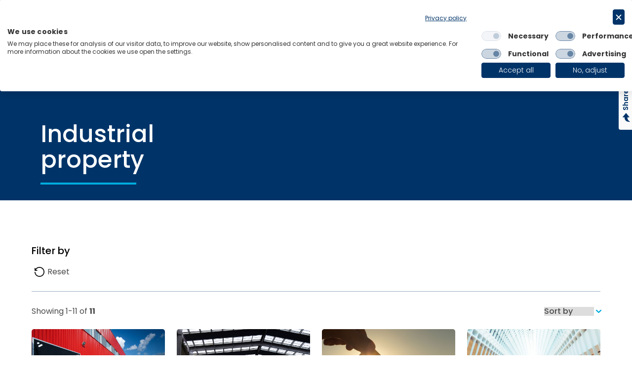

--- FILE ---
content_type: text/html; charset=UTF-8
request_url: https://www.oxfordeconomics.com/wp-admin/admin-ajax.php
body_size: -441
content:
{"success":true,"event_id":630429}

--- FILE ---
content_type: text/html; charset=utf-8
request_url: https://info.oxfordeconomics.com/l/1022713/2023-07-11/8p32?FSU=industrial-property&LSU=industrial-property
body_size: 3789
content:
<!DOCTYPE html>
<html lang="en">

<head>
    <meta charset="UTF-8">
    <meta http-equiv="X-UA-Compatible" content="IE=edge">
    <meta name="viewport" content="width=device-width, initial-scale=1.0">
    <title>Resource hub banner (bottom of page)</title>
    <meta name="description" content="">

    <link rel="apple-touch-icon" href="https://www.oxfordeconomics.com/wp-content/uploads/2022/04/oe-favicon.png">
    <link rel="icon" type="image/png" sizes="32x32"
        href="https://www.oxfordeconomics.com/wp-content/uploads/2022/04/image.png">
    <link rel="icon" type="image/png" sizes="16x16"
        href="https://www.oxfordeconomics.com/wp-content/uploads/2022/04/image-1.png">

    <link rel="preconnect" href="https://fonts.googleapis.com">
    <link rel="preconnect" href="https://fonts.gstatic.com" crossorigin>
    <link
        href="https://fonts.googleapis.com/css2?family=Poppins:ital,wght@0,300;0,400;0,500;0,600;1,300;1,400;1,500;1,600&display=swap"
        rel="stylesheet">

    <style>
        :root {
            --blue: #00addc;
            --navy: #003469;
            --light-grey: #eef2f7;
        }

        *,
        *::before,
        *::after {
            padding: 0;
            margin: 0;
            border: 0;
            outline: 0;
            position: relative;
            box-sizing: border-box;
            font: 300 normal 16px/1.6 'Poppins', Arial, sans-serif;
        }

        a {
            display: inline-block;
            font: inherit;
            font-weight: 500;
            color: inherit;
            text-decoration: none;
        }

        span {
            display: inline-block;
        }

        form {
            width: 100%;
            display: inline-flex;
            flex-wrap: wrap;
            align-items: center;
            justify-content: space-between;
        }
        
        .email {
            width: 68%;
        }
        
        .submit {
            width: 28%;
        }
        
        .form-field.hidden:not(.pd-captcha) {
            display: none;
        }

        form>div {
            width: 100%;
        }

        .before h1 {
            font-size: 2.2rem;
            line-height: 1;
            font-weight: 500;
            padding: 0 0 2.8rem;
        }

        .before h1::after {
            content: "";
            display: block;
            bottom: -1.4rem;
            width: 200px;
            height: 4px;
            background-color: var(--blue);
        }

        .before p {
            padding: 0 0 1.4rem;
        }

        .form-field>label {
            font-weight: 500;
            font-size: .8rem;
            display: block;
        }
        
        .form-field.label-inside>label {
            display: none;
        }

        .form-field.required>label::after {
            content: " *";
            line-height: 1;
            color: var(--blue);
        }

        input,
        select,
        textarea {
            width: 100%;
            background-color: white;
            padding: .66rem 1rem;
            border: 1px solid rgba(0, 0, 0, 0.33);
            border-radius: 2px;
            transition: 150ms ease;
        }

        select {
            appearance: unset;
            background-image: url("data:image/svg+xml;utf8,<svg fill='dodgerblue' height='24' viewBox='0 0 24 24' width='24' xmlns='http://www.w3.org/2000/svg'><path d='M0 0 6 6 12 0 10 0 6 4 2 0'/><path d='M0 0h24v24H0z' fill='none'/></svg>");
            background-repeat: no-repeat;
            background-position-x: calc(100% - .2rem);
            background-position-y: bottom;
            font-weight: 500;
            color: rgba(0, 0, 0, 0.66);
        }

        .selected select {
            font-weight: 300;
            color: black;
        }

        option:nth-child(1) {
            display: none;
        }

        option {
            font-weight: 300;
        }

        textarea {
            max-width: 100%;
            min-width: 100%;
            height: 150px;
        }

        ::placeholder {
            font-weight: 500;
            color: rgba(0, 0, 0, 0.66);
        }

        .value {
            display: flex;
            flex-direction: column;
            flex-wrap: wrap;
        }

        .row .value {
            flex-direction: row;
        }

        .value span {
            display: flex;
            flex-wrap: wrap;
            align-items: flex-start;
            padding: .5rem 1rem 0 0;
        }

        input[type="checkbox"],
        input[type="radio"] {
            display: flex;
            align-items: center;
            justify-content: center;
            padding: 0;
            cursor: pointer;
            appearance: unset;
            -moz-appearance: unset;
            -webkit-appearance: unset;
            width: 1.4rem;
            min-width: 1.4rem;
            height: 1.4rem;
        }
        
        input[type="checkbox"] {
            border-radius: 2px;
        }

        input[type="radio"] {
            border-radius: 50px;
        }
        
        input[type="checkbox"]:checked,
        input[type="radio"]:checked {
            background-color: var(--blue);
            border-color: var(--blue);
        }

        input[type="checkbox"]:checked::after {
            position: absolute;
            content: "";
            width: 80%;
            height: 30%;
            border-width: 0 0 2px 2px;
            border-style: solid;
            border-color: white;
            rotate: -45deg;
            margin: 0 0 3px;
        }

        input[type="radio"]:checked::after {
            position: absolute;
            background-color: white;
            content: "";
            width: 60%;
            height: 60%;
            border-radius: 50px;
        }

        label.inline {
            width: calc(100% - 1.4rem);
            font-size: .9rem;
            padding: 0 0 0 .5rem;
        }

        input:focus,
        select:focus,
        textarea:focus {
            border: 1px solid black;
        }

        .error input,
        .error select,
        .error textarea {
            border: 1px solid #e22020;
        }
        
        .errors {
            color: #e22020;
        }

        .error-message {
            font-size: .8rem;
            font-style: italic;
            color: #e22020;
            padding: .4rem 0 0;
        }
        
        .email .description {
            display: block;
            font-size: .9rem;
            padding: .2em 0 0;
            font-style: italic;
        }

        button {
            width: 100%;
            min-height: 48px;
            cursor: pointer;
            background-color: var(--blue);
            color: white;
            font-weight: 500;
            padding: .5rem 3rem;
            border-radius: 5px;
            transition: 150ms;
            display: inline-flex;
            justify-content: center;
            align-content: center;
            line-height: 32px;
        }

        button:hover {
            background-color: var(--navy);
        }

        .after p {
            text-align: center;
            font-size: .8rem;
            padding: 1rem 0 0;
            color: rgba(0, 0, 0, 0.75);
        }

        .thank-you {
            text-align: center;
        }

        @media screen and (min-width: 599px) {
            form>.width-50 {
                width: 49%;
            }
            
            form>.width-33 {
                width: 32%;
            }
        }
    </style>
<script type="text/javascript" src="https://info.oxfordeconomics.com/js/piUtils.js?ver=2021-09-20"></script><script type="text/javascript">
piAId = '1023713';
piCId = '42599';
piHostname = 'info.oxfordeconomics.com';
if(!window['pi']) { window['pi'] = {}; } pi = window['pi']; if(!pi['tracker']) { pi['tracker'] = {}; } pi.tracker.pi_form = true;
(function() {
	function async_load(){
		var s = document.createElement('script'); s.type = 'text/javascript';
		s.src = ('https:' == document.location.protocol ? 'https://' : 'http://') + piHostname + '/pd.js';
		var c = document.getElementsByTagName('script')[0]; c.parentNode.insertBefore(s, c);
	}
	if(window.attachEvent) { window.attachEvent('onload', async_load); }
	else { window.addEventListener('load', async_load, false); }
})();
</script></head>

<body>
    <form accept-charset="UTF-8" method="post" action="https://info.oxfordeconomics.com/l/1022713/2023-07-11/8p32" class="form" id="pardot-form">

<style type="text/css">
form.form p label { color: #000000; }
</style>

<script>
	let formUrl = "https://info.oxfordeconomics.com/l/1022713/2023-07-11/8p32";
	let mcformName = "Resource hub banner (bottom of page)";
</script>





    <div class="before">
	    
	</div>
		

		
			<div class="form-field label-inside email pd-text required    ">
				
					<label class="field-label" for="1022713_46621pi_1022713_46621">Email</label>
				

				<input type="text" name="1022713_46621pi_1022713_46621" id="1022713_46621pi_1022713_46621" value="" class="text" size="30" maxlength="255" onchange="" onfocus="piAjax.loadEmailIndicator(this, 46621, 'https://info.oxfordeconomics.com/images/indicator2.gif');" />
				
                <div id="error_for_1022713_46621pi_1022713_46621" style="display:none"></div>
    			
			</div>

		

		
	<p style="position:absolute; width:190px; left:-9999px; top: -9999px;visibility:hidden;">
		<label for="pi_extra_field">Comments</label>
		<input type="text" name="pi_extra_field" id="pi_extra_field"/>
	</p>
		

		<!-- forces IE5-8 to correctly submit UTF8 content  -->
		<input name="_utf8" type="hidden" value="&#9731;" />

		<div class="submit">
			<button type="submit" accesskey="s" >Submit</button>
		</div>
	<div class="after">
	    
	</div>



<script type="text/javascript">
//<![CDATA[

	var anchors = document.getElementsByTagName("a");
	for (var i=0; i<anchors.length; i++) {
		var anchor = anchors[i];
		if(anchor.getAttribute("href")&&!anchor.getAttribute("target")) {
			anchor.target = "_top";
		}
	}
		
//]]>
</script>
<input type="hidden" name="hiddenDependentFields" id="hiddenDependentFields" value="" /></form>
<script type="text/javascript">(function(){ pardot.$(document).ready(function(){ (function() {
	var $ = window.pardot.$;
	window.pardot.FormDependencyMap = [];

	$('.form-field-primary input, .form-field-primary select').each(function(index, input) {
		$(input).on('change', window.piAjax.checkForDependentField);
		window.piAjax.checkForDependentField.call(input);
	});
})(); });})();</script>

    <script>
            
        let labels = document.querySelectorAll(".label-inside label");

        for (i = 0; i < labels.length; i++) {
            let label = labels[i];
            let text = label.textContent;
            let nextElement = label.nextElementSibling;
            if (nextElement) {
                if (nextElement.tagName == 'SELECT' && nextElement.parentElement.classList.contains('required')) {
                    nextElement.options[0].text = text + ' *';
                } else if (nextElement.tagName == 'SELECT') {
                    nextElement.options[0].text = text;
                } else if (nextElement.parentElement.classList.contains('required')) {
                    nextElement.setAttribute("placeholder", text + ' *');
                } else {
                    nextElement.setAttribute("placeholder", text);
                }
            }
        }

        let dropdowns = document.querySelectorAll('select');
        dropdowns.forEach(d => {
            if (d.selectedIndex == 0) {
                d.parentElement.classList.remove('selected');
            } else {
                d.parentElement.classList.add('selected');
            }
            d.onchange = function() {
                if (d.selectedIndex == 0) {
                    d.parentElement.classList.remove('selected');
                } else {
                    d.parentElement.classList.add('selected');
                }
            }
        })
        
        let formData = {
            formHeight: Math.round((document.body.offsetHeight)*.98),
            formUrl: formUrl,
        }
        
        let mainSiteData = [];
        let latestDownload;
        let latestDownloadUrl;
        window.top.postMessage(formData, "*");
        window.addEventListener('message', function (e) {
            if (e.origin == "https://oxfordeconomics.com") {
                mainSiteData.push(e.data);
                console.log(e.data)
                latestDownload = mainSiteData.map(a => a.latestDownload)[0];
                latestDownloadUrl = mainSiteData.map(a => a.latestDownloadUrl)[0];
                if (document.querySelector('.latest_download') && latestDownload) {
                    document.querySelector('.latest_download input').setAttribute("value", latestDownload);
                } else {}
                if (document.querySelector('.download_history') && latestDownload) {
                    document.querySelector('.download_history input').setAttribute("value", latestDownload);
                } else {}
                if (document.querySelector('.latest_download_url') && latestDownloadUrl) {
                    document.querySelector('.latest_download_url input').setAttribute("value", latestDownloadUrl);
                } else {}
            } else {
                mainSiteData.push(e.data);
                latestDownload = mainSiteData.map(a => a.latestDownload)[0];
                latestDownloadUrl = mainSiteData.map(a => a.latestDownloadUrl)[0];
                if (document.querySelector('.latest_download') && latestDownload) {
                    document.querySelector('.latest_download input').setAttribute("value", latestDownload);
                } else {}
                if (document.querySelector('.download_history') && latestDownload) {
                    document.querySelector('.download_history input').setAttribute("value", latestDownload);
                } else {}
                if (document.querySelector('.latest_download_url') && latestDownloadUrl) {
                    document.querySelector('.latest_download_url input').setAttribute("value", latestDownloadUrl);
                } else {}
            }
        })
        
        if (document.querySelector('.email .error-message')) {
            document.querySelector('.email .error-message').innerText = "Invalid email address. Please enter a corporate email address.";
        } else {}
        
    </script>
</body>

</html>

--- FILE ---
content_type: text/html; charset=UTF-8
request_url: https://www.oxfordeconomics.com/wp-admin/admin-ajax.php
body_size: -476
content:
{"success":true,"event_id":630430}

--- FILE ---
content_type: image/svg+xml
request_url: https://www.oxfordeconomics.com/wp-content/themes/oxford-economics/assets/svg/icon-chevron.svg
body_size: -28
content:
<?xml version="1.0" encoding="UTF-8"?>
<svg width="14px" height="8px" viewBox="0 0 14 8" version="1.1" xmlns="http://www.w3.org/2000/svg" xmlns:xlink="http://www.w3.org/1999/xlink">
    <title>Path</title>
    <g id="Design" stroke="none" stroke-width="1" fill="none" fill-rule="evenodd" opacity="0.6">
        <g id="Design---Oxford-Economics---Homepage-Iteration-2" transform="translate(-1171.000000, -14.000000)" fill="#000000" fill-rule="nonzero">
            <g id="OEG" transform="translate(1012.000000, 11.000000)">
                <polygon id="Path" points="166.078581 11 159 3.69783181 159.71989 3 166.081088 9.56122321 172.196641 3.29477378 172.914526 3.99511217"></polygon>
            </g>
        </g>
    </g>
</svg>

--- FILE ---
content_type: application/javascript; charset=utf8
request_url: https://www.oxfordeconomics.com/wp-content/themes/oxford-economics/vendor/93devs/terra/src/terra.js?ver=1.0.0
body_size: 4474
content:
"use strict";

function _instanceof(left, right) { if (right != null && typeof Symbol !== "undefined" && right[Symbol.hasInstance]) { return !!right[Symbol.hasInstance](left); } else { return left instanceof right; } }

/* global terra, DocumentTouch */
(function ($) {
  var terraSearch = document.querySelectorAll('.terra-search');
  var request;
  var lastFormData; // Used to check if the filters have been changed
  // This is going to be set to FALSE when using the buil-in LOAD MORE button.

  var clearContainer = true;
  /**
   * Detect if the device has touch screen
   * https://stackoverflow.com/questions/4817029/whats-the-best-way-to-detect-a-touch-screen-device-using-javascript#4819886
   */

  function isTouchDevice() {
    var prefixes = ' -webkit- -moz- -o- -ms- '.split(' ');

    var mq = function mq(query) {
      return window.matchMedia(query).matches;
    };

    if ('ontouchstart' in window || window.DocumentTouch && _instanceof(document, DocumentTouch)) {
      return true;
    } // include the 'heartz' as a way to have a non matching MQ to help terminate the join
    // https://git.io/vznFH


    var query = ['(', prefixes.join('touch-enabled),('), 'heartz', ')'].join('');
    return mq(query);
  }
  /**
   * Close all the custom dropdowns
   */


  function closeDropdowns() {
    var dropdowns = document.querySelectorAll('.terra__dropdown');
    var transitionEnd = whichTransitionEvent();
    dropdowns.forEach(function (dropdown) {
      if (!dropdown.classList.contains('visible')) {
        return;
      }
      /**
       * Hide the element when the animation is done
       */


      if (transitionEnd) {
        var list = dropdown.querySelector('.terra__dropdown__list');
        list.style.height = '0';
        list.addEventListener(transitionEnd, function hideBlock() {
          this.style.display = 'none';
          this.removeEventListener(transitionEnd, hideBlock);
        });
      } else {
        dropdown.style.display = 'none';
      }

      dropdown.classList.remove('visible');
    });
  }
  /**
   * Get all the data from the serialized form and "append" all the filters
   * to the URL, with the exception of the one starting with `terra-`.
   */


  function updateUrl(formData, formName) {
    var values = formData.split('&');
    var urlData = [];
    var queryUrl = '';
    var urlParameters = {};
    var search = window.location.search.substr(1);
    var hash = window.location.hash;
    var result = {};
    search.split('&').forEach(function (part) {
      var item = part.split('=');
      result[item[0]] = decodeURIComponent(item[1]);
    });
    urlParameters = result;
    /**
     * Only the keys not starting with terra- and not empty, please :)
     */

    values.forEach(function (value) {
      if (value.indexOf('posts-') === -1 && value.indexOf('query-') === -1 && value.indexOf('posts_per') === -1) {
        var parts = value.split('=');
        var v = parts[0]; // If the key already exists in the URL need to remove it from the latter.

        if (urlParameters[v]) {
          delete urlParameters[v];
        }

        if (v.length > 0) {
          urlData.push(value);
        }
      } // get the pages base url with no pagination or filtering.
      // if (value.indexOf('posts-base_url') === 0) {
      //   queryUrl = decodeURIComponent(value.split('=')[1]);
      // }

    });
    /**
     * queryUrl was not being set due to a bug (one of many...) in Terra.
     * So lets explicitly set the base url.
     */

    if (formName.indexOf('-feed') === -1) {
      queryUrl = terra.archiveurl;
    } else {
      queryUrl = location.protocol + '//' + location.host + location.pathname;
    }

    /**
     * If `parameters` contains only `query=` there is nothing to do here
     */
    // if (urlData.length === 1 && urlData[0].indexOf('query') >= 0) {
    //   window.history.pushState({}, '', queryUrl);
    //   return;
    // }
    // Append the parameters that exists from the url.
    // Object.keys(urlParameters).forEach(parameterKey => {
    //   const value = urlParameters[parameterKey];
    //   urlData.push(`${parameterKey}=${value}`);
    // });

    /**
     * Update the URL without refresh
     */

    var parameters = urlData.join('&');
    var qmark = parameters.length ? '?' : '';
    var url = queryUrl + qmark + parameters + hash;
    var isIE11 = !!window.MSInputMethodContext && !!document.documentMode;

    if (! isIE11) {
    window.history.pushState({}, '', url);
    }
  }
  /**
   * Perform the ajax request.
   *
   * @param {string} data serialized data.
   */


  function doAjax($form, formData, $container) {
    if (request) {
      request.abort();
    }

    $('body').trigger('terraStart', [$form, $container]);
    var data = {
      action: 'nine3_terra',
      nonce: terra.nonce,
      terraFilter: true,
      terraName: $form.attr('name'),
      terraAppend: !clearContainer,
      params: formData,
      uid: $form.data('uid')
    };
    $form.removeClass('terra--done');
    // console.log(data);
    request = $.ajax({
      // eslint-disable-line
      type: 'POST',
      url: terra.ajaxurl,
      data: data,
      success: function success(response) {
        /**
         * Remove all the children
         */
        if (clearContainer) {
          $container.empty();
        }

        var $items = $(response);

        if ($items.length) {
          $items.not('.terra-posts-found').addClass('loaded');
          $container.append($items); // There are more elements to load?

          var foundPosts = parseInt($container.find('terra-found').html(), 10);
          var terraPostsCount = parseInt($container.find('terra-posts-count').html(), 10);
          var terraOffset = parseInt($container.find('terra-offset').html(), 10);
          var terraTax = $container.find('terra-tax').html();

          if (terraTax) {
            var terraTaxArray = terraTax.split(',');

            if (terraTax.length) {
              $('.terra__select.terra-filter option').each(function (i, el) {
                if (terraTaxArray.includes(el.value) || el.value === '' || el.value == null || el.value === 'ASC' || el.value === 'DESC') {
                  el.removeAttribute('disabled');
                } else {
                  el.setAttribute('disabled', 'disabled');
                }
              });
            }
          }

          $form.find('input[name="posts-offset"]').val(terraOffset); // if (terraOffset + terraPostsCount >= foundPosts) {
          //   $form.addClass('terra-more--none');
          // }

          if (foundPosts === 0 || terraOffset === foundPosts) {
            $form.addClass('terra-more--none');
            $form.find('.terra-submit').hide();
          } else {
            $form.removeClass('terra-more--none');
            $form.find('.terra-submit').show();
          }
          /**
           * Update the label for founded posts, if any.
           */


          var $postsFound = $form.find('.terra-posts-found__label');

          if ($postsFound.length) {
            $postsFound.html($container.find('terra-posts-found-label').html());
          } // Don't need the custom <terra-*> tags anymore


          $container.find('terra-tax').remove();
          $container.find('terra-found').remove();
          $container.find('terra-offset').remove();
          $container.find('terra-posts-count').remove();
          $container.find('terra-posts-found-label').remove();
          $form.removeClass('terra--ajax');
          $form.addClass('terra--done');
        } else {
          // No more items.
          $form.addClass('terra-more--none');
        }

        clearContainer = true;
        $('body').trigger('terraDone', [$container, $items]);
      }
    });
  }
  /**
   * Prevent the form submission and do the ajax request.
   */


  function submitForm(form, event) {
    if (!form.classList.contains('terra')) {
      return true;
    }

    if (event) {
      event.preventDefault();
    } // The ajax process is started


    var $form = $(form);
    /**
     * Update the "terra-more" property:
     *
     * 0 => no load more (so ignore the offset parameter)
     * 1 => load more
     */

    $form.find('input[name="terra-more"]').val(clearContainer ? 0 : 1);
    var formData = $form.serialize();
    var $container = $form.find('.terra-container');
    /**
     * The form is submitted every time you click on a filter, even if you have selected the same option.
     * So, to avoid uploading the content when no filter has changed, we're going to compare the current
     * formData with the one used for the previous request.
     *
     * If something has changed, we perform the request, if not we ignore everything :)
     *
     * But this is true only when clearContainer is set to false.
     */
    // eslint-disable-next-line eqeqeq

    if (clearContainer && formData == lastFormData) {
      return false;
    }

    lastFormData = formData;
    $form.addClass('terra--ajax');
    /**
     * Update the URL with the filters selected
     */

    updateUrl(formData, form.name);
    /**
     * Perform the ajax request
     */

    doAjax($form, formData, $container);
    return false;
  }
  /**
   * Reset the fields within the form.
   */


  function clearForm(form) {
    var elements = form.elements;
    form.reset();

    for (var i = 0; i < elements.length; i++) {
      var element = elements[i];
      var fieldType = element.type.toLowerCase();

      switch (fieldType) {
        case 'search':
          element.value = '';
          element.defaultValue = '';
          break;

        case 'text':
        case 'password':
        case 'textarea':
        case 'hidden':
          element.value = '';
          break;

        case 'radio':
        case 'checkbox':
          if (element.checked) {
            element.checked = false;
          }

          break;

        case 'select':
        case 'select-one':
        case 'select-multi':
          element.selectedIndex = 0;
          break;

        default:
          break;
      }
    }

    submitForm(form);
  }
  /**
   * Collapse the dropdown when clicking outside it.
   */


  document.addEventListener('click', function (e) {
    var target = e.target;
    var parent = target.parentNode; // Am I clicking any of the <span> element inside the "terra__dropdown__selected" button?

    if (parent.classList.contains('terra__dropdown__selected')) {
      target = parent;
      parent = target.parentNode;
    } // Check if the current element is already open


    var isOpen = parent.classList.contains('visible'); // Close all the dropdowns (included this one)

    closeDropdowns(); // If the element was open before calling closeDropdowns don't need to do anything else!

    if (isOpen) {
      return;
    } // Am I clicking on the custom select button?


    if (target.classList.contains('terra__dropdown__selected')) {
      /**
       * Toggle the list height
       */
      var list = target.nextSibling; // list.style.setProperty('--max-height', 0);
      // list.style.setProperty('--max-height', `${list.children[0].clientHeight}px`);

      list.style.maxHeight = 'none';
      list.style.height = '0px';
      list.style.display = 'block';
      list.style.height = "".concat(list.children[0].clientHeight, "px");
      parent.classList.add('visible');
      e.stopPropagation(); // Am I clicking on the custom select single item?
    } else if (target.classList.contains('terra__dropdown__list__button')) {
      /**
       * When submitting the form with AJAX, need to update the <select>
       * as the button itself is not part of the value got from
       * $form.serialize();
       */
      var name = target.getAttribute('name'); // IE doesn't support .closest on a JS node.

      var form = $(target).closest('form')[0];
      var select = form.querySelector("select[data-filter=\"".concat(name, "\"]")); // The span "selected" label

      var _terra = $(target).closest('.terra__dropdown')[0];

      var label = _terra.querySelector('.terra__dropdown__selected__label');

      select.value = target.value; // Update the <span> label

      label.innerHTML = target.innerHTML; // Am I clicking on the custom checkbox / radio filters?
    } else if (target.classList.contains('terra-filter') && target.type && ['checkbox', 'radio'].indexOf(target.type) >= 0) {
      /**
       * Checkboxes and radio boxes will automatically trigger the form submit
       */
      var _form = $(target).closest('form')[0];
      submitForm(_form);
    }
  });
  /**
   * Search input trigger load on change
   */

  terraSearch.forEach(function (input) {
    // IE doesn't support .closest on a JS node.
    var form = $(input).closest('form.terra')[0];
    var debounce = parseInt(input.getAttribute('data-debounce'), 10) || 200;
    var timeout = null;
    input.addEventListener('input', function () {
      clearTimeout(timeout);
      timeout = setTimeout(function () {
        submitForm(form);
      }, debounce);
    });
    var suggestions = document.querySelectorAll('.terra .g02__suggested-link');

    var _loop = function _loop(i) {
      suggestions[i].addEventListener('click', function (event) {
        var searchTerm = suggestions[i].innerHTML;
        event.preventDefault();
        input.value = searchTerm;
        submitForm(form);
      });
    };

    for (var i = 0; i < suggestions.length; i++) {
      _loop(i);
    }
  });

  function whichTransitionEvent() {
    var el = document.createElement('fakeelement');
    var transitions = {
      transition: 'transitionend',
      OTransition: 'oTransitionEnd',
      MozTransition: 'transitionend',
      WebkitTransition: 'webkitTransitionEnd'
    };
    var keys = Object.keys(transitions);

    for (var i = 0, l = keys.length; i < l; i++) {
      var key = keys[i];

      if (el.style[key] !== undefined) {
        return transitions[key];
      }
    }

    return null;
  }
  /**
   * When clicking on the "LOAD MORE" button we have to keep the items in the container
   */


  $('body').on('click', '.terra-submit', function () {
    clearContainer = false;
    var form = $(event.target).closest('form')[0];
    submitForm(form);
  }).ready(function () {
    if (isTouchDevice()) {
      $('form.terra').addClass('is-touch');
    } // Serialize the data of the form


    lastFormData = $('form.terra').first().serialize();
  })
  /**
   * On select change (for touch devices only) we need to trigger the form submit
   * When using not touch devices this event have to be ignored, because the styled dropdown
   * will take care of emitting the signal!
   *
   * This event has also to be triggered when not using the "styled" dropdown.
   */
  .on('change', '.terra__select', function () {
    var $this = $(this);
    var $form = $this.closest('form');

    if ($form.hasClass('is-touch') || $this.hasClass('default-style')) {
      submitForm($form.get(0));
    }
  });
  /**
   * Submit the form using AJAX
   */

  $('body').on('submit', function (event) {
    submitForm(event.target, event);
  });
  /**
   * Force select reset to placeholder
   */

  $('.terra button[type="reset"]').on('click', function () {
    $('.terra__select option').each(function () {
      var isDisabled = $(this).prop('disabled');

      if (isDisabled) {
        $(this).attr('selected', 'selected');
      } else {
        $(this).removeAttr('selected');
      }
    });
  });
  /**
   * Reset the form when using <input type="reset"> button
   */
  var isIE11 = !!window.MSInputMethodContext && !!document.documentMode;

  document.addEventListener('reset', function (event) {
    if (isIE11) {
      var currentURL = window.location.href;
      var newURL = currentURL.substring(0, currentURL.indexOf('?'));
      window.location.href = newURL + '?f=#filters';
    } else {
      clearForm(event.target);
    }
  });
})(jQuery);


--- FILE ---
content_type: text/javascript;charset=UTF-8
request_url: https://okt.to/ping/form?aid=001nzgm7iqwoyzy&var=filter-sorting&val=Sort%20by&url=https%3A%2F%2Fwww.oxfordeconomics.com%2Fresource%2Ftag%2Findustrial-property%2F&callback=_oktrk.oktrkCallback_953&ts=1762030703909
body_size: -7
content:
_oktrk.oktrkCallback_953({"Error":"Unknown field"});

--- FILE ---
content_type: image/svg+xml
request_url: https://www.oxfordeconomics.com/wp-content/themes/oxford-economics/assets/svg/icon-arrow.svg
body_size: -69
content:
<?xml version="1.0" encoding="UTF-8"?>
<svg width="19px" height="14px" viewBox="0 0 19 14" version="1.1" xmlns="http://www.w3.org/2000/svg" xmlns:xlink="http://www.w3.org/1999/xlink">
    <title>Path</title>
    <g id="Design" stroke="none" stroke-width="1" fill="none" fill-rule="evenodd">
        <g id="Design---Oxford-Economics---Homepage-Iteration-2" transform="translate(-1053.000000, -3630.000000)" fill="#00ADDC" fill-rule="nonzero">
            <g id="Latest-research-briefings-Copy" transform="translate(5.000000, 3218.000000)">
                <g id="items" transform="translate(0.000000, 242.000000)">
                    <g id="sec" transform="translate(861.000000, 0.000000)">
                        <polyline id="Path" transform="translate(196.333333, 177.000000) rotate(-180.000000) translate(-196.333333, -177.000000) " points="194.781667 170.775833 189.1175 176.445833 195.138104 176.445833 205.666667 176.445833 205.666667 177.554167 189.1175 177.554167 194.781667 183.23 193.9825 184 187 177 193.9825 170"></polyline>
                    </g>
                </g>
            </g>
        </g>
    </g>
</svg>

--- FILE ---
content_type: application/javascript; charset=utf8
request_url: https://www.oxfordeconomics.com/wp-content/themes/oxford-economics/vendor/93devs/terra/src/terra.js?ver=1.0.0
body_size: 4498
content:
"use strict";

function _instanceof(left, right) { if (right != null && typeof Symbol !== "undefined" && right[Symbol.hasInstance]) { return !!right[Symbol.hasInstance](left); } else { return left instanceof right; } }

/* global terra, DocumentTouch */
(function ($) {
  var terraSearch = document.querySelectorAll('.terra-search');
  var request;
  var lastFormData; // Used to check if the filters have been changed
  // This is going to be set to FALSE when using the buil-in LOAD MORE button.

  var clearContainer = true;
  /**
   * Detect if the device has touch screen
   * https://stackoverflow.com/questions/4817029/whats-the-best-way-to-detect-a-touch-screen-device-using-javascript#4819886
   */

  function isTouchDevice() {
    var prefixes = ' -webkit- -moz- -o- -ms- '.split(' ');

    var mq = function mq(query) {
      return window.matchMedia(query).matches;
    };

    if ('ontouchstart' in window || window.DocumentTouch && _instanceof(document, DocumentTouch)) {
      return true;
    } // include the 'heartz' as a way to have a non matching MQ to help terminate the join
    // https://git.io/vznFH


    var query = ['(', prefixes.join('touch-enabled),('), 'heartz', ')'].join('');
    return mq(query);
  }
  /**
   * Close all the custom dropdowns
   */


  function closeDropdowns() {
    var dropdowns = document.querySelectorAll('.terra__dropdown');
    var transitionEnd = whichTransitionEvent();
    dropdowns.forEach(function (dropdown) {
      if (!dropdown.classList.contains('visible')) {
        return;
      }
      /**
       * Hide the element when the animation is done
       */


      if (transitionEnd) {
        var list = dropdown.querySelector('.terra__dropdown__list');
        list.style.height = '0';
        list.addEventListener(transitionEnd, function hideBlock() {
          this.style.display = 'none';
          this.removeEventListener(transitionEnd, hideBlock);
        });
      } else {
        dropdown.style.display = 'none';
      }

      dropdown.classList.remove('visible');
    });
  }
  /**
   * Get all the data from the serialized form and "append" all the filters
   * to the URL, with the exception of the one starting with `terra-`.
   */


  function updateUrl(formData, formName) {
    var values = formData.split('&');
    var urlData = [];
    var queryUrl = '';
    var urlParameters = {};
    var search = window.location.search.substr(1);
    var hash = window.location.hash;
    var result = {};
    search.split('&').forEach(function (part) {
      var item = part.split('=');
      result[item[0]] = decodeURIComponent(item[1]);
    });
    urlParameters = result;
    /**
     * Only the keys not starting with terra- and not empty, please :)
     */

    values.forEach(function (value) {
      if (value.indexOf('posts-') === -1 && value.indexOf('query-') === -1 && value.indexOf('posts_per') === -1) {
        var parts = value.split('=');
        var v = parts[0]; // If the key already exists in the URL need to remove it from the latter.

        if (urlParameters[v]) {
          delete urlParameters[v];
        }

        if (v.length > 0) {
          urlData.push(value);
        }
      } // get the pages base url with no pagination or filtering.
      // if (value.indexOf('posts-base_url') === 0) {
      //   queryUrl = decodeURIComponent(value.split('=')[1]);
      // }

    });
    /**
     * queryUrl was not being set due to a bug (one of many...) in Terra.
     * So lets explicitly set the base url.
     */

    if (formName.indexOf('-feed') === -1) {
      queryUrl = terra.archiveurl;
    } else {
      queryUrl = location.protocol + '//' + location.host + location.pathname;
    }

    /**
     * If `parameters` contains only `query=` there is nothing to do here
     */
    // if (urlData.length === 1 && urlData[0].indexOf('query') >= 0) {
    //   window.history.pushState({}, '', queryUrl);
    //   return;
    // }
    // Append the parameters that exists from the url.
    // Object.keys(urlParameters).forEach(parameterKey => {
    //   const value = urlParameters[parameterKey];
    //   urlData.push(`${parameterKey}=${value}`);
    // });

    /**
     * Update the URL without refresh
     */

    var parameters = urlData.join('&');
    var qmark = parameters.length ? '?' : '';
    var url = queryUrl + qmark + parameters + hash;
    var isIE11 = !!window.MSInputMethodContext && !!document.documentMode;

    if (! isIE11) {
    window.history.pushState({}, '', url);
    }
  }
  /**
   * Perform the ajax request.
   *
   * @param {string} data serialized data.
   */


  function doAjax($form, formData, $container) {
    if (request) {
      request.abort();
    }

    $('body').trigger('terraStart', [$form, $container]);
    var data = {
      action: 'nine3_terra',
      nonce: terra.nonce,
      terraFilter: true,
      terraName: $form.attr('name'),
      terraAppend: !clearContainer,
      params: formData,
      uid: $form.data('uid')
    };
    $form.removeClass('terra--done');
    // console.log(data);
    request = $.ajax({
      // eslint-disable-line
      type: 'POST',
      url: terra.ajaxurl,
      data: data,
      success: function success(response) {
        /**
         * Remove all the children
         */
        if (clearContainer) {
          $container.empty();
        }

        var $items = $(response);

        if ($items.length) {
          $items.not('.terra-posts-found').addClass('loaded');
          $container.append($items); // There are more elements to load?

          var foundPosts = parseInt($container.find('terra-found').html(), 10);
          var terraPostsCount = parseInt($container.find('terra-posts-count').html(), 10);
          var terraOffset = parseInt($container.find('terra-offset').html(), 10);
          var terraTax = $container.find('terra-tax').html();

          if (terraTax) {
            var terraTaxArray = terraTax.split(',');

            if (terraTax.length) {
              $('.terra__select.terra-filter option').each(function (i, el) {
                if (terraTaxArray.includes(el.value) || el.value === '' || el.value == null || el.value === 'ASC' || el.value === 'DESC') {
                  el.removeAttribute('disabled');
                } else {
                  el.setAttribute('disabled', 'disabled');
                }
              });
            }
          }

          $form.find('input[name="posts-offset"]').val(terraOffset); // if (terraOffset + terraPostsCount >= foundPosts) {
          //   $form.addClass('terra-more--none');
          // }

          if (foundPosts === 0 || terraOffset === foundPosts) {
            $form.addClass('terra-more--none');
            $form.find('.terra-submit').hide();
          } else {
            $form.removeClass('terra-more--none');
            $form.find('.terra-submit').show();
          }
          /**
           * Update the label for founded posts, if any.
           */


          var $postsFound = $form.find('.terra-posts-found__label');

          if ($postsFound.length) {
            $postsFound.html($container.find('terra-posts-found-label').html());
          } // Don't need the custom <terra-*> tags anymore


          $container.find('terra-tax').remove();
          $container.find('terra-found').remove();
          $container.find('terra-offset').remove();
          $container.find('terra-posts-count').remove();
          $container.find('terra-posts-found-label').remove();
          $form.removeClass('terra--ajax');
          $form.addClass('terra--done');
        } else {
          // No more items.
          $form.addClass('terra-more--none');
        }

        clearContainer = true;
        $('body').trigger('terraDone', [$container, $items]);
      }
    });
  }
  /**
   * Prevent the form submission and do the ajax request.
   */


  function submitForm(form, event) {
    if (!form.classList.contains('terra')) {
      return true;
    }

    if (event) {
      event.preventDefault();
    } // The ajax process is started


    var $form = $(form);
    /**
     * Update the "terra-more" property:
     *
     * 0 => no load more (so ignore the offset parameter)
     * 1 => load more
     */

    $form.find('input[name="terra-more"]').val(clearContainer ? 0 : 1);
    var formData = $form.serialize();
    var $container = $form.find('.terra-container');
    /**
     * The form is submitted every time you click on a filter, even if you have selected the same option.
     * So, to avoid uploading the content when no filter has changed, we're going to compare the current
     * formData with the one used for the previous request.
     *
     * If something has changed, we perform the request, if not we ignore everything :)
     *
     * But this is true only when clearContainer is set to false.
     */
    // eslint-disable-next-line eqeqeq

    if (clearContainer && formData == lastFormData) {
      return false;
    }

    lastFormData = formData;
    $form.addClass('terra--ajax');
    /**
     * Update the URL with the filters selected
     */

    updateUrl(formData, form.name);
    /**
     * Perform the ajax request
     */

    doAjax($form, formData, $container);
    return false;
  }
  /**
   * Reset the fields within the form.
   */


  function clearForm(form) {
    var elements = form.elements;
    form.reset();

    for (var i = 0; i < elements.length; i++) {
      var element = elements[i];
      var fieldType = element.type.toLowerCase();

      switch (fieldType) {
        case 'search':
          element.value = '';
          element.defaultValue = '';
          break;

        case 'text':
        case 'password':
        case 'textarea':
        case 'hidden':
          element.value = '';
          break;

        case 'radio':
        case 'checkbox':
          if (element.checked) {
            element.checked = false;
          }

          break;

        case 'select':
        case 'select-one':
        case 'select-multi':
          element.selectedIndex = 0;
          break;

        default:
          break;
      }
    }

    submitForm(form);
  }
  /**
   * Collapse the dropdown when clicking outside it.
   */


  document.addEventListener('click', function (e) {
    var target = e.target;
    var parent = target.parentNode; // Am I clicking any of the <span> element inside the "terra__dropdown__selected" button?

    if (parent.classList.contains('terra__dropdown__selected')) {
      target = parent;
      parent = target.parentNode;
    } // Check if the current element is already open


    var isOpen = parent.classList.contains('visible'); // Close all the dropdowns (included this one)

    closeDropdowns(); // If the element was open before calling closeDropdowns don't need to do anything else!

    if (isOpen) {
      return;
    } // Am I clicking on the custom select button?


    if (target.classList.contains('terra__dropdown__selected')) {
      /**
       * Toggle the list height
       */
      var list = target.nextSibling; // list.style.setProperty('--max-height', 0);
      // list.style.setProperty('--max-height', `${list.children[0].clientHeight}px`);

      list.style.maxHeight = 'none';
      list.style.height = '0px';
      list.style.display = 'block';
      list.style.height = "".concat(list.children[0].clientHeight, "px");
      parent.classList.add('visible');
      e.stopPropagation(); // Am I clicking on the custom select single item?
    } else if (target.classList.contains('terra__dropdown__list__button')) {
      /**
       * When submitting the form with AJAX, need to update the <select>
       * as the button itself is not part of the value got from
       * $form.serialize();
       */
      var name = target.getAttribute('name'); // IE doesn't support .closest on a JS node.

      var form = $(target).closest('form')[0];
      var select = form.querySelector("select[data-filter=\"".concat(name, "\"]")); // The span "selected" label

      var _terra = $(target).closest('.terra__dropdown')[0];

      var label = _terra.querySelector('.terra__dropdown__selected__label');

      select.value = target.value; // Update the <span> label

      label.innerHTML = target.innerHTML; // Am I clicking on the custom checkbox / radio filters?
    } else if (target.classList.contains('terra-filter') && target.type && ['checkbox', 'radio'].indexOf(target.type) >= 0) {
      /**
       * Checkboxes and radio boxes will automatically trigger the form submit
       */
      var _form = $(target).closest('form')[0];
      submitForm(_form);
    }
  });
  /**
   * Search input trigger load on change
   */

  terraSearch.forEach(function (input) {
    // IE doesn't support .closest on a JS node.
    var form = $(input).closest('form.terra')[0];
    var debounce = parseInt(input.getAttribute('data-debounce'), 10) || 200;
    var timeout = null;
    input.addEventListener('input', function () {
      clearTimeout(timeout);
      timeout = setTimeout(function () {
        submitForm(form);
      }, debounce);
    });
    var suggestions = document.querySelectorAll('.terra .g02__suggested-link');

    var _loop = function _loop(i) {
      suggestions[i].addEventListener('click', function (event) {
        var searchTerm = suggestions[i].innerHTML;
        event.preventDefault();
        input.value = searchTerm;
        submitForm(form);
      });
    };

    for (var i = 0; i < suggestions.length; i++) {
      _loop(i);
    }
  });

  function whichTransitionEvent() {
    var el = document.createElement('fakeelement');
    var transitions = {
      transition: 'transitionend',
      OTransition: 'oTransitionEnd',
      MozTransition: 'transitionend',
      WebkitTransition: 'webkitTransitionEnd'
    };
    var keys = Object.keys(transitions);

    for (var i = 0, l = keys.length; i < l; i++) {
      var key = keys[i];

      if (el.style[key] !== undefined) {
        return transitions[key];
      }
    }

    return null;
  }
  /**
   * When clicking on the "LOAD MORE" button we have to keep the items in the container
   */


  $('body').on('click', '.terra-submit', function () {
    clearContainer = false;
    var form = $(event.target).closest('form')[0];
    submitForm(form);
  }).ready(function () {
    if (isTouchDevice()) {
      $('form.terra').addClass('is-touch');
    } // Serialize the data of the form


    lastFormData = $('form.terra').first().serialize();
  })
  /**
   * On select change (for touch devices only) we need to trigger the form submit
   * When using not touch devices this event have to be ignored, because the styled dropdown
   * will take care of emitting the signal!
   *
   * This event has also to be triggered when not using the "styled" dropdown.
   */
  .on('change', '.terra__select', function () {
    var $this = $(this);
    var $form = $this.closest('form');

    if ($form.hasClass('is-touch') || $this.hasClass('default-style')) {
      submitForm($form.get(0));
    }
  });
  /**
   * Submit the form using AJAX
   */

  $('body').on('submit', function (event) {
    submitForm(event.target, event);
  });
  /**
   * Force select reset to placeholder
   */

  $('.terra button[type="reset"]').on('click', function () {
    $('.terra__select option').each(function () {
      var isDisabled = $(this).prop('disabled');

      if (isDisabled) {
        $(this).attr('selected', 'selected');
      } else {
        $(this).removeAttr('selected');
      }
    });
  });
  /**
   * Reset the form when using <input type="reset"> button
   */
  var isIE11 = !!window.MSInputMethodContext && !!document.documentMode;

  document.addEventListener('reset', function (event) {
    if (isIE11) {
      var currentURL = window.location.href;
      var newURL = currentURL.substring(0, currentURL.indexOf('?'));
      window.location.href = newURL + '?f=#filters';
    } else {
      clearForm(event.target);
    }
  });
})(jQuery);


--- FILE ---
content_type: text/javascript;charset=UTF-8
request_url: https://okt.to/ping/form?aid=001nzgm7iqwoyzy&var=filter-sorting&val=Sort%20by&url=https%3A%2F%2Fwww.oxfordeconomics.com%2Fresource%2Ftag%2Findustrial-property%2F&callback=_oktrk.oktrkCallback_574&ts=1762030703635
body_size: -7
content:
_oktrk.oktrkCallback_574({"Error":"Unknown field"});

--- FILE ---
content_type: text/javascript;charset=UTF-8
request_url: https://okt.to/ping/form?aid=001nzgm7iqwoyzy&var=filter-sorting&val=Sort%20by&url=https%3A%2F%2Fwww.oxfordeconomics.com%2Fresource%2Ftag%2Findustrial-property%2F&callback=_oktrk.oktrkCallback_747&ts=1762030703631
body_size: -7
content:
_oktrk.oktrkCallback_747({"Error":"Unknown field"});